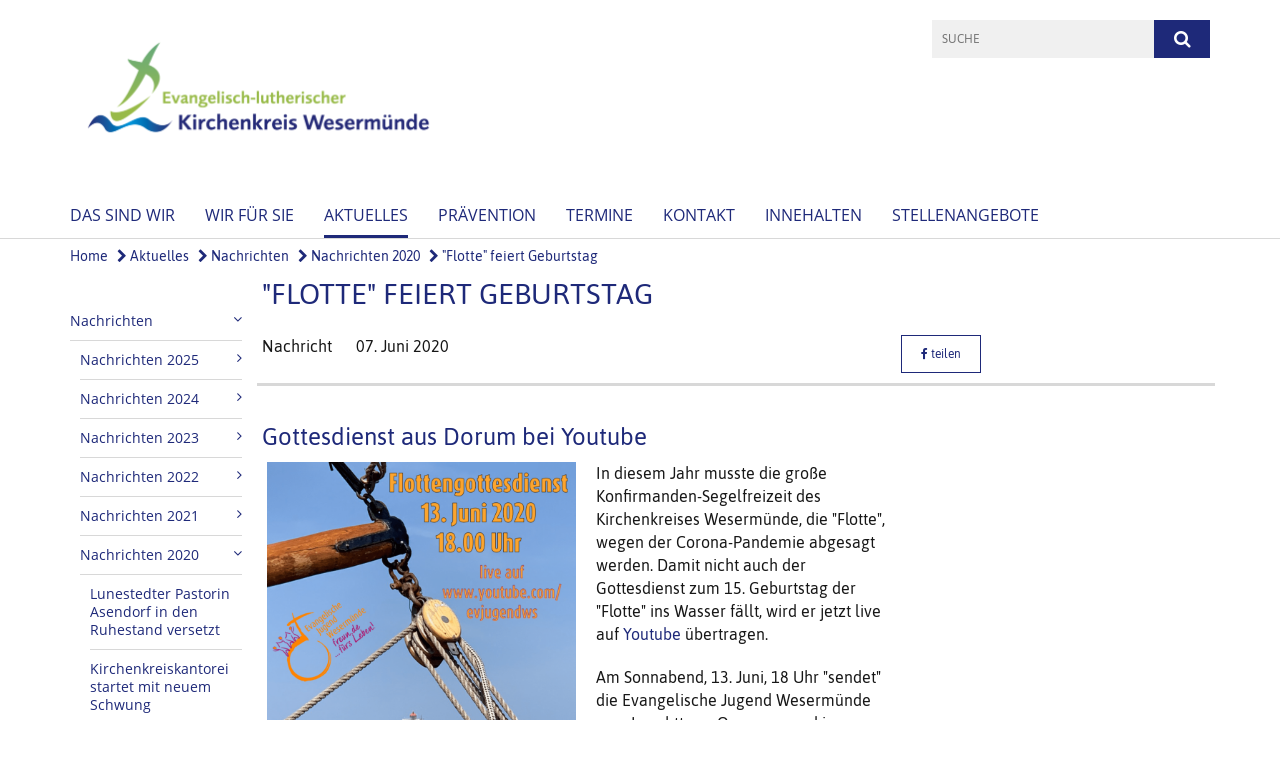

--- FILE ---
content_type: text/html; charset=utf-8
request_url: https://www.kirche-wesermuende.de/aktuelles/nachrichten/Nachrichten-2020/Flottengottesdienst
body_size: 11306
content:
<!DOCTYPE html>
<html lang='de'>
<head>
<!--[if lt IE 9]>
<script>'article aside footer header nav section time'.replace(/\w+/g,function(n){document.createElement(n)})</script>
<![endif]-->
<!-- / KUFER/FABI Content Security Policy -->
<meta http-equiv="content-type" content="text/html; charset=utf-8" />
<title>"Flotte" feiert Geburtstag</title>
<meta name="lang" content="de" />
<meta name="x-template" content="max-e:pages/media_release" />


<meta name="csrf-param" content="authenticity_token" />
<meta name="csrf-token" content="v1Yg5CK044ykK90hDlfqb6yGRhMp6W4SBZUQ7TdD/F1aQQBwo+2R/nSxlzNh6PbAeiP8qUpD3ZA8XzdTdvHUHw==" />
<meta charset='utf-8'>
<meta content='kirchenkreis_wesermuende' name='x-siteprefix'>
<meta content='michael' name='x-max-e-server'>
<meta content='IE=Edge,chrome=1' http-equiv='X-UA-Compatible'>
<meta content='width=device-width, initial-scale=1.0' name='viewport'>
<meta content='same-origin' name='referrer'>
<link rel="stylesheet" media="screen" href="https://assets-michael.max-e.info/assets/application-f10422fc8e43019666c0b0452505b6cf4faae8c640daa8c6542361c73d3c225c.css" />
<script src="https://assets-michael.max-e.info/assets/application-83f87e3944d58de5ad99a30bf6ab8b1f8801f5d0896d5b396a8d1393be150677.js"></script>
<!-- /Favicon -->
<link rel="shortcut icon" type="image/x-icon" href="https://assets-michael.max-e.info/assets/favicon-8a72b676776f0bd1270c277d3eefd2ac5e00e6b5272ef53a8d9e64f8cba53e05.ico?v=2" />
<!-- / Page Properties CSS -->
<style>
  /**
   * Variables
   */
  /**
   * Text
   */
  /**
   * Buttons
   */
  /**
   * Input
   */
  /**
   * Mixins
   */
  /**
   * Typography
   */
  body,
  html {
    font-family: asap, Arial, Helvetica, sans-serif;
    font-size: 16px;
    font-weight: normal;
    line-height: 23.2px;
    color: #171717;
    background: #ffffff; }
  
  h1 {
    font-size: 28.8px;
    font-weight: normal;
    font-family: asap, Arial, Helvetica, sans-serif;
    line-height: 1.5;
    margin: 0;
      margin-bottom: 10px;
    display: inline-block;
    color: #1e2979; }
    h1:after {
      clear: both;
      content: "";
      display: table; }
    h1.block {
      display: block; }
    h1.inline {
      display: inline-block; }
  
  h2 {
    font-size: 24px;
    font-weight: normal;
    font-family: asap, Arial, Helvetica, sans-serif;
    line-height: 1.3;
    margin: 0;
      margin-bottom: 10px;
    display: inline-block;
    color: #1e2979; }
    h2:after {
      clear: both;
      content: "";
      display: table; }
    h2.block {
      display: block; }
    h2.inline {
      display: inline-block; }
  
  h3 {
    font-size: 17.6px;
    font-weight: bold;
    font-family: asap, Arial, Helvetica, sans-serif;
    line-height: 1.5;
    margin: 0;
      margin-bottom: 10px;
    display: inline-block;
    color: #1e2979; }
    h3:after {
      clear: both;
      content: "";
      display: table; }
    h3.block {
      display: block; }
    h3.inline {
      display: inline-block; }
  
  h4,
  .sv_qstn h5 {
    font-size: 16px;
    font-weight: bold;
    font-family: asap, Arial, Helvetica, sans-serif;
    line-height: 20px;
    margin: 0;
      margin-bottom: 10px;
    display: inline-block;
    color: #1e2979; }
    h4:after,
    .sv_qstn h5:after {
      clear: both;
      content: "";
      display: table; }
    h4.block,
    .sv_qstn h5.block {
      display: block; }
    h4.inline,
    .sv_qstn h5.inline {
      display: inline-block; }
  
  #homepage .underlined {
    border-bottom: 1px solid #1e2979; }
  
  p {
    font-size: 16px;
    line-height: 23.2px; }
  
  .supplement {
    color: #171717;
    font-size: 12.8px;
    line-height: 24px; }
  
  .leaflet-container a,
  a {
    color: #1e2979; }
    .leaflet-container a:hover, .leaflet-container a:active, .leaflet-container a.active, .leaflet-container a:focus,
    a:hover,
    a:active,
    a.active,
    a:focus {
      color: #1e2979; }
      .leaflet-container a:hover.icon:before, .leaflet-container a:hover.icon:after, .leaflet-container a:active.icon:before, .leaflet-container a:active.icon:after, .leaflet-container a.active.icon:before, .leaflet-container a.active.icon:after, .leaflet-container a:focus.icon:before, .leaflet-container a:focus.icon:after,
      a:hover.icon:before,
      a:hover.icon:after,
      a:active.icon:before,
      a:active.icon:after,
      a.active.icon:before,
      a.active.icon:after,
      a:focus.icon:before,
      a:focus.icon:after {
        color: #1e2979; }
    .leaflet-container a .text,
    a .text {
      color: #171717; }
  
  input {
    color: #171717;
    font-size: 16px;
    line-height: 22.4px;
    border: 1px solid #d8d8d8; }
    input::-webkit-input-placeholder, input:-moz-placeholder, input::-moz-placeholder, input:-ms-input-placeholder {
      color: #1e2979; }
      input::-webkit-input-placeholder:active::-webkit-input-placeholder, input::-webkit-input-placeholder:active:-moz-placeholder, input::-webkit-input-placeholder:active::-moz-placeholder, input::-webkit-input-placeholder:active:-ms-input-placeholder, input::-webkit-input-placeholder:focus::-webkit-input-placeholder, input::-webkit-input-placeholder:focus:-moz-placeholder, input::-webkit-input-placeholder:focus::-moz-placeholder, input::-webkit-input-placeholder:focus:-ms-input-placeholder, input:-moz-placeholder:active::-webkit-input-placeholder, input:-moz-placeholder:active:-moz-placeholder, input:-moz-placeholder:active::-moz-placeholder, input:-moz-placeholder:active:-ms-input-placeholder, input:-moz-placeholder:focus::-webkit-input-placeholder, input:-moz-placeholder:focus:-moz-placeholder, input:-moz-placeholder:focus::-moz-placeholder, input:-moz-placeholder:focus:-ms-input-placeholder, input::-moz-placeholder:active::-webkit-input-placeholder, input::-moz-placeholder:active:-moz-placeholder, input::-moz-placeholder:active::-moz-placeholder, input::-moz-placeholder:active:-ms-input-placeholder, input::-moz-placeholder:focus::-webkit-input-placeholder, input::-moz-placeholder:focus:-moz-placeholder, input::-moz-placeholder:focus::-moz-placeholder, input::-moz-placeholder:focus:-ms-input-placeholder, input:-ms-input-placeholder:active::-webkit-input-placeholder, input:-ms-input-placeholder:active:-moz-placeholder, input:-ms-input-placeholder:active::-moz-placeholder, input:-ms-input-placeholder:active:-ms-input-placeholder, input:-ms-input-placeholder:focus::-webkit-input-placeholder, input:-ms-input-placeholder:focus:-moz-placeholder, input:-ms-input-placeholder:focus::-moz-placeholder, input:-ms-input-placeholder:focus:-ms-input-placeholder {
        opacity: 0; }
    input:active, input:focus {
      border: 1px solid #1e2979; }
  
  label {
    font-size: 16px;
    font-weight: normal;
    line-height: 22.4px; }
  
  .date {
    color: #171717; }
  
  /**
   * Lists
   */
  .content ul li:before {
    color: #1e2979; }
  .content ol li:before {
    color: #1e2979; }
  
  /**
   * Defaults
   */
  .article-highlight {
    background: #0066FF;
    padding: 15px; }
  
  .purple-light-bg {
    background-color: #1e2979; }
  
  .button-link {
    cursor: pointer;
    display: inline-block;
    font-size: 16px;
    font-weight: normal;
    background-color: #1e2979;
    -webkit-transition: background-color 0.5s ease;
    -moz-transition: background-color 0.5s ease;
    -o-transition: background-color 0.5s ease;
    transition: background-color 0.5s ease;
    text-align: center;
    color: #fff;
    line-height: 22.4px;
    padding: 10px;
    width: 100%; }
  
  .ul-columns {
    -moz-column-count: 2;
    -moz-column-gap: 20px;
    -webkit-column-count: 2;
    -webkit-column-gap: 20px;
    column-count: 2;
    column-gap: 20px;
    list-style-position: inside; }
    .ul-columns:hover {
      background-color: #1e2979;
      color: #fff; }
  
  /**
   * Buttons
   */
  .btn {
    background-color: #ffffff;
    border-color: #ffffff;
    color: #171717; }
    .btn:hover, .btn:focus, .btn:active, .btn.active {
      background-color: #ebebeb;
      border-color: #e0e0e0;
      color: #171717; }
    .btn.disabled, .btn.disabled:hover, .btn.disabled:focus, .btn.disabled:active, .btn.disabled.active, .btn[disabled], .btn[disabled]:hover, .btn[disabled]:focus, .btn[disabled]:active, .btn[disabled].active {
      background-color: #ffffff;
      border-color: #ffffff;
      opacity: 0.7; }
    .btn .badge {
      background-color: #fff;
      color: #ffffff; }
    .btn.primary, .btn-primary, .btn.press {
      background-color: #1e2979;
      border-color: #1e2979;
      color: white; }
      .btn.primary:hover, .btn.primary:focus, .btn.primary:active, .btn.primary.active, .btn-primary:hover, .btn-primary:focus, .btn-primary:active, .btn-primary.active, .btn.press:hover, .btn.press:focus, .btn.press:active, .btn.press.active {
        background-color: #161e58;
        border-color: #121848;
        color: white; }
      .btn.primary.disabled, .btn.primary.disabled:hover, .btn.primary.disabled:focus, .btn.primary.disabled:active, .btn.primary.disabled.active, .btn.primary[disabled], .btn.primary[disabled]:hover, .btn.primary[disabled]:focus, .btn.primary[disabled]:active, .btn.primary[disabled].active, .btn-primary.disabled, .btn-primary.disabled:hover, .btn-primary.disabled:focus, .btn-primary.disabled:active, .btn-primary.disabled.active, .btn-primary[disabled], .btn-primary[disabled]:hover, .btn-primary[disabled]:focus, .btn-primary[disabled]:active, .btn-primary[disabled].active, .btn.press.disabled, .btn.press.disabled:hover, .btn.press.disabled:focus, .btn.press.disabled:active, .btn.press.disabled.active, .btn.press[disabled], .btn.press[disabled]:hover, .btn.press[disabled]:focus, .btn.press[disabled]:active, .btn.press[disabled].active {
        background-color: #1e2979;
        border-color: #1e2979;
        opacity: 0.7; }
      .btn.primary .badge, .btn-primary .badge, .btn.press .badge {
        background-color: #fff;
        color: #1e2979; }
    .btn.news {
      background-color: #1e2979;
      border-color: #1e2979;
      color: white; }
      .btn.news:hover, .btn.news:focus, .btn.news:active, .btn.news.active {
        background-color: #161e58;
        border-color: #121848;
        color: white; }
      .btn.news.disabled, .btn.news.disabled:hover, .btn.news.disabled:focus, .btn.news.disabled:active, .btn.news.disabled.active, .btn.news[disabled], .btn.news[disabled]:hover, .btn.news[disabled]:focus, .btn.news[disabled]:active, .btn.news[disabled].active {
        background-color: #1e2979;
        border-color: #1e2979;
        opacity: 0.7; }
      .btn.news .badge {
        background-color: #fff;
        color: #1e2979; }
  
  button {
    cursor: pointer;
    display: inline-block;
    font-size: 16px;
    font-weight: normal;
    background-color: #1e2979;
    -webkit-transition: background-color 0.5s ease;
    -moz-transition: background-color 0.5s ease;
    -o-transition: background-color 0.5s ease;
    transition: background-color 0.5s ease;
    text-align: center;
    color: #fff;
    line-height: 22.4px;
    padding: 10px;
    width: 100%;
    border: 0;
    margin-top: 20px; }
    button[disabled] {
      background: #cccccc;
      cursor: not-allowed; }
  
  /**
   * Navigation
   */
  #main-navi li a,
  #meta li a,
  #left-navi li a {
    color: #1e2979;
    font-family: "Open Sans"; }
    #main-navi li a:active, #main-navi li a.active, #main-navi li a.icon:before,
    #meta li a:active,
    #meta li a.active,
    #meta li a.icon:before,
    #left-navi li a:active,
    #left-navi li a.active,
    #left-navi li a.icon:before {
      color: #1e2979; }
    #main-navi li a:hover, #main-navi li a:focus,
    #meta li a:hover,
    #meta li a:focus,
    #left-navi li a:hover,
    #left-navi li a:focus {
      color: #1e2979; }
  
  #main-navi ul.second-level-nav a:hover, #main-navi ul.second-level-nav a:active, #main-navi ul.second-level-nav a.active, #main-navi ul.second-level-nav a:focus {
    border-bottom: 1px solid #1e2979; }
  #main-navi li a {
    font-size: 16px;
    line-height: 20px; }
    #main-navi li a:active, #main-navi li a.active {
      border-bottom: 3px solid #1e2979; }
    #main-navi li a:hover, #main-navi li a:focus {
      border-bottom: 3px solid #1e2979; }
  #main-navi .button > a {
    border: 3px solid #1e2979;
    background-color: #1e2979; }
  #main-navi #hkd-layer a {
    color: #1e2979; }
    #main-navi #hkd-layer a:hover, #main-navi #hkd-layer a:active, #main-navi #hkd-layer a.active, #main-navi #hkd-layer a:focus {
      color: #1e2979; }
  
  #mobile-navi-alternative a:hover, #mobile-navi-alternative a:focus, #mobile-navi-alternative a:active, #mobile-navi-alternative a.active,
  #mobile-navi-alternative .sub-link:hover,
  #mobile-navi-alternative .sub-link:focus,
  #mobile-navi-alternative .sub-link:active,
  #mobile-navi-alternative .sub-link.active {
    color: #1e2979; }
  
  #mobile-navigation .button > a,
  #mobile-navigation .button .sub-link,
  #mobile-navi-alternative .button > a,
  #mobile-navi-alternative .button .sub-link {
    background-color: #1e2979; }
    #mobile-navigation .button > a:hover, #mobile-navigation .button > a:focus, #mobile-navigation .button > a:active, #mobile-navigation .button > a.active,
    #mobile-navigation .button .sub-link:hover,
    #mobile-navigation .button .sub-link:focus,
    #mobile-navigation .button .sub-link:active,
    #mobile-navigation .button .sub-link.active,
    #mobile-navi-alternative .button > a:hover,
    #mobile-navi-alternative .button > a:focus,
    #mobile-navi-alternative .button > a:active,
    #mobile-navi-alternative .button > a.active,
    #mobile-navi-alternative .button .sub-link:hover,
    #mobile-navi-alternative .button .sub-link:focus,
    #mobile-navi-alternative .button .sub-link:active,
    #mobile-navi-alternative .button .sub-link.active {
      color: #1e2979; }
  
  #meta li a {
    font-size: 12px;
    line-height: 18px; }
  
  #left-navi li a {
    font-size: 14px;
    line-height: 18px; }
  
  #toggle-mobile-nav {
    color: #1e2979; }
    #toggle-mobile-nav:hover, #toggle-mobile-nav:focus {
      color: #1e2979; }
  
  #header-hkd #toggle-mobile-nav {
    color: #1e2979; }
    #header-hkd #toggle-mobile-nav:hover, #header-hkd #toggle-mobile-nav:focus {
      color: #1e2979; }
  
  .mobileNavigation-wrapper a:hover {
    color: #1e2979; }
  
  /**
   * Boxen
   */
  .email-container,
  .box {
    background: #f0f0f0; }
  
  /**
   * Search
   */
  .search-form button {
    background-color: #1e2979; }
  
  .content #query {
    border: 1px solid #1e2979; }
  
  .search {
    background-color: #1e2979; }
  
  #g-and-k-search .bootstrap-select {
    border: 1px solid #1e2979; }
  
  /**
   * Header
   */
  #header .sprengel-name {
    color: #1e2979; }
  
  .header-bg {
    background-color: #ffffff; }
  
  #logo-subline {
    color: #1e2979;
    font-family: asap, Arial, Helvetica, sans-serif; }
  
  /**
   * Slider
   */
  .homepage-slider .slick-slide .more,
  .header-slider .slick-slide .more {
    color: #1e2979; }
  
  /**
   * Wir E Box
   */
  .wir-e-box a.block:hover .name, .wir-e-box a.block:focus .name, .wir-e-box a.block:active .name {
    color: #1e2979; }
  
  /**
   * Overview Teaser Collection
   */
  .overview-teaser .teaser {
    background: #1e2979; }
    .overview-teaser .teaser:hover .read-more {
      background-color: #1e2979; }
  .overview-teaser .text {
    position: absolute;
    content: "";
    top: 0;
    height: 100%;
    width: 100%;
    background-color: #1e2979;
    background-color: rgba(30, 41, 121, 0.6); }
  .overview-teaser .read-more {
    cursor: pointer;
    display: inline-block;
    font-size: 16px;
    font-weight: normal;
    background-color: #1e2979;
    -webkit-transition: background-color 0.5s ease;
    -moz-transition: background-color 0.5s ease;
    -o-transition: background-color 0.5s ease;
    transition: background-color 0.5s ease;
    text-align: center;
    color: #fff;
    line-height: 22.4px;
    padding: 10px;
    width: 100%; }
  
  /**
   * Overview Main teaser
   */
  .overview-main-teaser .content-right {
    background: #f0f0f0; }
  .overview-main-teaser .search-btn {
    cursor: pointer;
    display: inline-block;
    font-size: 16px;
    font-weight: normal;
    background-color: #1e2979;
    -webkit-transition: background-color 0.5s ease;
    -moz-transition: background-color 0.5s ease;
    -o-transition: background-color 0.5s ease;
    transition: background-color 0.5s ease;
    text-align: center;
    color: #fff;
    line-height: 22.4px;
    padding: 10px;
    width: 100%; }
  .overview-main-teaser .date {
    font-size: 20px;
    line-height: 25px;
    color: #171717; }
  .overview-main-teaser .text {
    font-size: 20px; }
  .overview-main-teaser .verse {
    color: #171717; }
  
  /**
   * Marginal
   */
  .marginal p {
    color: #171717; }
  .marginal .content-element article {
    background: #f0f0f0; }
  .marginal h2 {
    font-size: 24px;
    font-weight: normal;
    font-family: asap, Arial, Helvetica, sans-serif;
    line-height: 1.3;
    margin: 0;
      margin-bottom: 10px;
    display: inline-block;
    color: #1e2979;
    border-bottom: 3px solid #1e2979; }
    .marginal h2:after {
      clear: both;
      content: "";
      display: table; }
    .marginal h2.block {
      display: block; }
    .marginal h2.inline {
      display: inline-block; }
  .marginal h3 {
    font-size: 17.6px;
    font-weight: normal;
    font-family: asap, Arial, Helvetica, sans-serif;
    line-height: 1.5;
    margin: 0;
      margin-bottom: 10px;
    display: inline-block;
    color: #1e2979;
    border-bottom: 3px solid #1e2979; }
    .marginal h3:after {
      clear: both;
      content: "";
      display: table; }
    .marginal h3.block {
      display: block; }
    .marginal h3.inline {
      display: inline-block; }
  
  /**
   * Events */
  #events .event-box {
    background: #f0f0f0; }
    #events .event-box .date {
      background-color: #1e2979; }
      #events .event-box .date.highlight-event {
        background-color: #1e2979; }
    #events .event-box .text {
      height: 94.3px; }
      @media (min-width: 442px) and (max-width: 991px) {
        #events .event-box .text {
          -webkit-line-clamp: 3;
          -moz-line-clamp: 3;
          height: 47.9px; } }
      @media (min-width: 992px) and (max-width: 1200px) {
        #events .event-box .text {
          -webkit-line-clamp: 4;
          -moz-line-clamp: 4;
          height: 71.1px; } }
    #events .event-box .info {
      color: #171717; }
    #events .event-box .location {
      color: #9b9b9b;
      font-size: 12.8px;
      line-height: 15.36px; }
  
  #event-search .btn.search:hover {
    background-color: #1e2979; }
  
  #event .title {
    color: #1e2979; }
  #event .image-source {
    font-size: 12.8px;
    line-height: 15.36px;
    color: #171717; }
  #event .date {
    color: #1e2979; }
  #event .icon:before {
    font-size: 16px;
    color: #1e2979; }
  
  /**
   * Video/Audio
   */
  .vjs-default-skin .vjs-progress-holder .vjs-play-progress {
    background-color: #1e2979; }
  .vjs-default-skin .vjs-volume-level {
    background-color: #1e2979; }
  .vjs-default-skin .vjs-slider {
    background-color: #1e2979;
    background-color: rgba(30, 41, 121, 0.9); }
  
  /**
   * HP Topics
   */
  #hp-topics .hp-teaser .button {
    cursor: pointer;
    display: inline-block;
    font-size: 16px;
    font-weight: normal;
    background-color: #1e2979;
    -webkit-transition: background-color 0.5s ease;
    -moz-transition: background-color 0.5s ease;
    -o-transition: background-color 0.5s ease;
    transition: background-color 0.5s ease;
    text-align: center;
    color: #fff;
    line-height: 22.4px;
    padding: 10px;
    width: 100%; }
  #hp-topics .hp-teaser .text p {
    height: 92.8px; }
  #hp-topics .hp-teaser .text h3 {
    font-size: 20px;
    line-height: 25px; }
  #hp-topics .more-topics .show-more-topics {
    color: #1e2979; }
  #hp-topics .more-topics:before {
    color: #1e2979; }
  #hp-topics .more-topics:hover .show-more-topics {
    color: #1e2979; }
  #hp-topics .more-topics:hover:before {
    color: #1e2979; }
  
  /**
   * News
   */
  .news-press:before {
    color: #1e2979; }
  .news-press .button.news, .news-press .button.teaser_news {
    background-color: #1e2979;
    color: #fff; }
  .news-press .button.press {
    background-color: #1e2979;
    color: #fff; }
  .news-press .show-mote-news-press {
    color: #1e2979; }
  .news-press .more-news-press:hover .show-more-news-press {
    color: #1e2979; }
  .news-press .more-news-press:hover:before {
    color: #1e2979; }
  .news-press article .type {
    border-top: 1px solid #ffffff; }
  .news-press .text p {
    height: 69.6px; }
  .news-press .date {
    color: #171717;
    font-size: 12.8px;
    line-height: 15.36px; }
  .news-press h3 {
    max-height: 3; }
  
  .hkd-site .news-press .button.news, .hkd-site .news-press .button.teaser_news {
    background-color: #1e2979; }
  .hkd-site .news-press .more-news-press .show-more-news-press, .hkd-site .news-press .more-news-press:before {
    color: #1e2979; }
  .hkd-site .news-press .more-news-press:hover .show-more-news-press, .hkd-site .news-press .more-news-press:hover:before {
    color: #1e2979; }
  
  /**
   * Bootstrap select
   */
  .bootstrap-select:not([class*="col-"]):not([class*="form-control"]):not(.input-group-btn) .caret {
    background-color: #1e2979; }
  .bootstrap-select:not([class*="col-"]):not([class*="form-control"]):not(.input-group-btn) .dropdown-toggle:focus {
    border-color: #1e2979; }
  .bootstrap-select:not([class*="col-"]):not([class*="form-control"]):not(.input-group-btn) .dropdown-menu {
    color: #171717; }
  
  /**
   */ Fancybox
   */
  .fancybox-close:before {
    color: #1e2979; }
  
  .fancybox-nav:hover span {
    color: #1e2979; }
  
  /**
   * Footer
   */
  #footer a {
    font-size: 14px;
    line-height: 18px; }
  
  .hkd-site #footer a {
    color: #1e2979; }
    .hkd-site #footer a:hover, .hkd-site #footer a:focus {
      color: #1e2979; }
    .hkd-site #footer a:active, .hkd-site #footer a.active {
      color: #1e2979; }
  
  /**
   * Footnote
   */
  .footnote p {
    color: #171717; }
  
  /**
   * Forms
   */
  .form-horizontal {
    color: #171717; }
  
  .required-fields {
    font-size: 12.8px;
    line-height: 15.36px; }
  
  /**
   * Gallery
   */
  .gallery .img-description p {
    color: #171717; }
  
  /**
   * Content
   */
  .content .content-title h3 {
    color: #171717; }
  .content .article .text-source {
    color: #171717;
    font-size: 12.8px; }
  .content li:before {
    color: #171717; }
  
  /**
   * Media releases
   */
  .media-release-item p {
    color: #171717; }
  
  .release-type-date {
    color: #171717; }
  
  /**
   * Newsletter
   */
  .newsletter #email {
    background-color: #ffffff; }
  
  /**
   * Extra highlighting newsletter on homepage
   */
  #homepage .website-color {
    background-color: #ffffff; }
  
  /**
   * Pers details
   */
  .pers_details h3 {
    color: #171717; }
  
  /**
   * Quotes
   */
  blockquotes {
    color: #171717;
    line-height: 23.2px;
    font-size: 16px; }
    blockquotes:before {
      color: #171717; }
    blockquotes + figcaption {
      color: #171717;
      font-size: 12.8px;
      line-height: 15.36px; }
  
  /**
   * Search
   */
  #query {
    background-color: #f0f0f0;
    color: #1e2979;
    font-size: 12px; }
  
  #query[placeholder] {
    color: #1e2979; }
  
  #site-search-hkd #query,
  #site-search-hkd #people-search-query,
  #people-search #query,
  #people-search #people-search-query {
    font-size: 12px; }
  #site-search-hkd button,
  #people-search button {
    background-color: transparent;
    color: #1e2979;
    outline: none; }
  @media (max-width: 768px) {
    #site-search-hkd button,
    #people-search button {
      background-color: #7f7f7f; }
    #site-search-hkd .react-autosuggest__container,
    #people-search .react-autosuggest__container {
      background-color: #f0f0f0; } }
  
  @media (max-width: 768px) {
    #people-search-query[placeholder] {
      color: #1e2979; } }
  
  #header.header-belongs-to-hkd #site-search-hkd button,
  #header.header-belongs-to-hkd #people-search button {
    color: #7f7f7f; }
  #header.header-belongs-to-hkd #toggle-mobile-nav {
    color: #7f7f7f; }
  
  /**
   * Mottoes
   */
  #calendar a.active, #calendar a:hover, #calendar a:focus {
    background-color: #1e2979; }
  
  /**
   * Table
   */
  .table-wrapper {
    color: #171717; }
  
  /**
   * Teaser
   */
  article.teaser a p {
    color: #171717; }
  article.teaser a:hover p, article.teaser a:active p, article.teaser a:focus p {
    color: #171717; }
  
  /**
   * Video
   */
  video h3 {
    color: #171717; }
  
  /**
   * Social share
   */
  .social-media-share a {
    border: 1px solid #1e2979;
    color: #1e2979; }
  
  /**
   * Productbox
   */
  .product-box .product-name {
    color: #1e2979; }
  .product-box .to-product {
    cursor: pointer;
    display: inline-block;
    font-size: 16px;
    font-weight: normal;
    background-color: #1e2979;
    -webkit-transition: background-color 0.5s ease;
    -moz-transition: background-color 0.5s ease;
    -o-transition: background-color 0.5s ease;
    transition: background-color 0.5s ease;
    text-align: center;
    color: #fff;
    line-height: 22.4px;
    padding: 10px;
    width: 100%; }
    .product-box .to-product:hover, .product-box .to-product:focus {
      background-color: #1e2979; }
  .product-box .product-teaser .fa-search-plus {
    color: rgba(30, 41, 121, 0.6); }
  
  /**
   * Bread crumb
   */
  .breadcrumb-content a {
    color: #1e2979;
    font-size: 14px;
    line-height: 18px; }
    .breadcrumb-content a:hover, .breadcrumb-content a:focus {
      color: #1e2979; }
    .breadcrumb-content a:active, .breadcrumb-content a.active {
      color: #1e2979; }
  
  /**
   * Social Media Area
   */
  .social-media .icon.global {
    background: #1e2979; }
  
  .social-media-more:before {
    color: #1e2979; }
  .social-media-more:hover, .social-media-more:hover:before {
    color: #1e2979; }
  
  /**
   * Landing page
   */
  @media (min-width: 768px) {
    .landingpage #branding {
      border-bottom: 10px solid #1e2979; } }
  @media (min-width: 768px) {
    .landingpage .link-to-home {
      background: #1e2979; }
      .landingpage .link-to-home a {
        color: #fff; } }
  
  /**
   * Geo Maps
   */
  #geo-maps h2 {
    color: #1e2979; }
  
  .map-info h3 {
    height: 36.4px; }
  
  /**
   * Panels
   */
  .panel > a {
    border-left: 3px solid #1e2979;
    padding-right: 25px; }
    .panel > a.collapsed {
      border-color: #1e2979;
      color: #1e2979; }
      .panel > a.collapsed:hover {
        border-color: #1e2979; }
  .panel > div {
    background-color: #ffffff;
    border-left: 3px solid #1e2979; }
  .panel .panel > a.collapsed {
    border-left: 2px solid #1e2979; }
  .panel .panel > a:hover {
    border-color: #1e2979; }
  
  /**
   * Pagination
   */
  .pagination .current {
    color: #1e2979; }
  .pagination .previous_page,
  .pagination .next_page {
    background-color: #1e2979; }
    .pagination .previous_page:hover, .pagination .previous_page:focus, .pagination .previous_page:active, .pagination .previous_page.active,
    .pagination .next_page:hover,
    .pagination .next_page:focus,
    .pagination .next_page:active,
    .pagination .next_page.active {
      background-color: #1e2979; }
  
  /**
   * People search HkD
   */
  .react-autosuggest__suggestions-list li {
    color: #1e2979; }
    .react-autosuggest__suggestions-list li:hover, .react-autosuggest__suggestions-list li:focus, .react-autosuggest__suggestions-list li:active, .react-autosuggest__suggestions-list li.react-autosuggest__suggestion--highlighted {
      color: #1e2979; }
  
  /**
   * Courses
   */
  .course strong {
    font-weight: bold;
    color: #1e2979; }
  
  #faq-overview .category-box {
    border: 1px solid #1e2979; }
  
  /**
   * Webforms
   */
  .webform-article input[type=text],
  .webform-article input[type=number],
  .webform-article input[type=email] {
    border-left-color: #1e2979; }
  
  .sv-ranking-item__icon {
    fill: #1e2979 !important; }
  
  .sv_main.sv_main .sv-boolean__switch {
    background-color: #1e2979 !important; }
  
  /**
   * Door Calendar
   */
  .calendar-door-content-text {
    font-family: asap, Arial, Helvetica, sans-serif; }
  
  .calendar-door-content-circle {
    background-color: #1e2979; }
</style>


<meta content='&quot;Flotte&quot; feiert Geburtstag' property='og:title'>
<meta content='http://www.kirche-wesermuende.de/aktuelles/nachrichten/Nachrichten-2020/Flottengottesdienst' property='og:url'>
<meta content='' property='og:description'>
<meta property="og:image" content="https://assets-michael.max-e.info/damfiles/default/kirchenkreis_wesermuende/kirchenkreis_wesermuende/Bilder/Nachrichten/2020/Unbenannt.png-fc58957ef8417c3f50f55b453d7a70f5.png" /><meta property="og:image:width" content="810" /><meta property="og:image:height" content="1080" /><meta name="twitter:image" content="https://assets-michael.max-e.info/damfiles/default/kirchenkreis_wesermuende/kirchenkreis_wesermuende/Bilder/Nachrichten/2020/Unbenannt.png-fc58957ef8417c3f50f55b453d7a70f5.png" /><meta name="twitter:card" content="summary_large_image" /><meta name="twitter:description" content="In diesem Jahr musste die große Konfirmanden-Segelfreizeit des Kirchenkreises Wesermünde, die &quot;Flotte&quot;, wegen der Corona-Pandemie abgesagt werden. Damit nicht auch der Gottesdienst zum 15. Geburtstag der &quot;Flotte&quot; ins Wasser fällt, wird er jetzt live auf Youtube übertragen.

Am Sonnabend, 13. Juni, 18 Uhr &quot;sendet&quot; die Evangelische Jugend Wesermünde vom Leuchtturm Overeversand in Dorum. Neben Musik, Gebeten und Texten gibt es filmische Eindrücke von früheren Törns und Bekenntnisse von &quot;Flotten&quot;-Fans. 

Der Gottesdienst kann auch zu einem späteren Zeitpunkt aufgerufen und mitgefeiert werden.
" /><meta name="twitter:text:description" content="In diesem Jahr musste die große Konfirmanden-Segelfreizeit des Kirchenkreises Wesermünde, die &quot;Flotte&quot;, wegen der Corona-Pandemie abgesagt werden. Damit nicht auch der Gottesdienst zum 15. Geburtstag der &quot;Flotte&quot; ins Wasser fällt, wird er jetzt live auf Youtube übertragen.

Am Sonnabend, 13. Juni, 18 Uhr &quot;sendet&quot; die Evangelische Jugend Wesermünde vom Leuchtturm Overeversand in Dorum. Neben Musik, Gebeten und Texten gibt es filmische Eindrücke von früheren Törns und Bekenntnisse von &quot;Flotten&quot;-Fans. 

Der Gottesdienst kann auch zu einem späteren Zeitpunkt aufgerufen und mitgefeiert werden.
" />

</head>
<body class='' data-site-prefix='kirchenkreis_wesermuende' data-template='media-release' id='media-release'>
<a id='page-top'></a>
<header class='header-bg' id='header'>
<div class='container'>
<div class='row'>
<div class='col-xs-12 col-md-4'>
<div class='visible-xs visible-sm' data-component='mobile-navi-alternative' id='main-navi-mobile'>
<span class='pull-right' id='toggle-mobile-nav'>
<i class='fa fa-bars'></i>
</span>
<div class='clearfix'></div>
</div>
<a id="branding" href="/"><img src="https://assets-michael.max-e.info/damfiles/logo/kirchenkreis_wesermuende/kirchenkreis_wesermuende/Bilder/Bildergalerien/Logo_Kirchenkreis/Screen/WEM_RGB-0b465a3a07693a52b2195fc3975fbecc.png" alt="WEM_RGB" width="750.0" height="300" class="brand boc" title="" srcset="https://assets-michael.max-e.info/damfiles/logo/kirchenkreis_wesermuende/kirchenkreis_wesermuende/Bilder/Bildergalerien/Logo_Kirchenkreis/Screen/WEM_RGB_050-0b465a3a07693a52b2195fc3975fbecc.png 375w, https://assets-michael.max-e.info/damfiles/logo/kirchenkreis_wesermuende/kirchenkreis_wesermuende/Bilder/Bildergalerien/Logo_Kirchenkreis/Screen/WEM_RGB_200-0b465a3a07693a52b2195fc3975fbecc.png 1500w" />
</a></div>
<div class='col-xs-12 hidden-xs hidden-sm col-md-5'>
<div class='uppercase' id='meta'>
<ul class='pull-right'>
</ul>
</div>

</div>
<div class='col-md-3 col-xs-12 hidden-xs hidden-sm'>
<div id='site-search'>
<form class="search-form" action="/meta/suche" accept-charset="UTF-8" method="get"><input name="utf8" type="hidden" value="&#x2713;" />
<div class='pull-left'>
<input type="text" name="query" id="query" placeholder="Suche" />
</div>
<button name="button" type="submit" class="pull-right"><i class='fa fa-search'></i>
</button></form>

</div>

</div>
</div>
<div class='row'>
<div class='col-xs-12'>
<nav class='uppercase hidden-xs hidden-sm' id='main-navi'>
<ul class='nav navbar-nav hidden-xs'>
<li class=''>
<a class="" href="/das_sind_wir">Das sind wir</a>
</li>
<li class=''>
<a class="" href="/wir_fuer_sie">Wir für Sie</a>
</li>
<li class='active'>
<a class="active" href="/aktuelles">Aktuelles</a>
</li>
<li class=''>
<a class="" href="/Praevention">Prävention</a>
</li>
<li class=''>
<a class="" href="/termine">Termine</a>
</li>
<li class=''>
<a class="" href="/kontakt">Kontakt</a>
</li>
<li class=''>
<a class="" href="/andachten">Innehalten</a>
</li>
<li class=''>
<a class=" last" href="/Stellenangebote">Stellenangebote</a>
</li>
</ul>

</nav>
</div>
</div>
</div>
</header>


<div id='body-wrapper'>
<div class='wrapper' data-component='header-slider'>
<div class='header-slider header-slider-active'>
</div>
</div>


<div class='container'>
<div class='row'>
<div class='col-xs-12'>
<ul class='breadcrumb-content'>
<li>
<a href="/">Home</a>
</li>
<li>
<a href="/aktuelles"><i class='fa fa-chevron-right'></i>
Aktuelles
</a></li>
<li>
<a href="/aktuelles/nachrichten"><i class='fa fa-chevron-right'></i>
Nachrichten
</a></li>
<li>
<a href="/aktuelles/nachrichten/Nachrichten-2020"><i class='fa fa-chevron-right'></i>
Nachrichten 2020
</a></li>
<li>
<a class="active" href="/aktuelles/nachrichten/Nachrichten-2020/Flottengottesdienst"><i class='fa fa-chevron-right'></i>
&quot;Flotte&quot; feiert Geburtstag
</a></li>
</ul>
</div>
</div>
</div>

<div class='container'>
<div class='row'>
<div class='col-xs-12 col-md-3 col-lg-2'>
<div class='hidden-xs hidden-sm hyphenate' id='left-navi'>
<ul class='second-level-nav'>
<li>
<a class="active" href="/aktuelles/nachrichten"><span>Nachrichten</span>
<i class='fa fa-angle-down'></i>
<div class='clearfix'></div>
</a><ul class='sub third-level-nav'>
<li>
<a class="" href="/aktuelles/nachrichten/Nachrichten_2025"><span>Nachrichten 2025</span>
<i class='fa fa-angle-right'></i>
<div class='clearfix'></div>
</a></li>
<li>
<a class="" href="/aktuelles/nachrichten/Nachrichten-2024"><span>Nachrichten 2024</span>
<i class='fa fa-angle-right'></i>
<div class='clearfix'></div>
</a></li>
<li>
<a class="" href="/aktuelles/nachrichten/Nachrichten-2023"><span>Nachrichten 2023</span>
<i class='fa fa-angle-right'></i>
<div class='clearfix'></div>
</a></li>
<li>
<a class="" href="/aktuelles/nachrichten/Nachrichten-2022"><span>Nachrichten 2022</span>
<i class='fa fa-angle-right'></i>
<div class='clearfix'></div>
</a></li>
<li>
<a class="" href="/aktuelles/nachrichten/Nachrichten-2021"><span>Nachrichten 2021</span>
<i class='fa fa-angle-right'></i>
<div class='clearfix'></div>
</a></li>
<li>
<a class="active" href="/aktuelles/nachrichten/Nachrichten-2020"><span>Nachrichten 2020</span>
<i class='fa fa-angle-down'></i>
<div class='clearfix'></div>
</a><ul class='sub fourth-level-nav'>
<li>
<a class="" href="/aktuelles/nachrichten/Nachrichten-2020/PastorinAsendorf">Lunestedter Pastorin Asendorf in den Ruhestand versetzt
</a></li>
<li>
<a class="" href="/aktuelles/nachrichten/Nachrichten-2020/Kreiskantoreistart">Kirchenkreiskantorei startet mit neuem Schwung
</a></li>
<li>
<a class="" href="/aktuelles/nachrichten/Nachrichten-2020/Klimaausschuss">Von Fleischverzicht bis Fairtrade
</a></li>
<li>
<a class="" href="/aktuelles/nachrichten/Nachrichten-2020/Telefonseelsorge-sucht">Telefonseelsorge sucht neue Mitarbeiter
</a></li>
<li>
<a class="" href="/aktuelles/nachrichten/Nachrichten-2020/Kirchenkreissynoden-in-Cuxhaven">Kirchenkreissynoden beraten in Cuxhaven
</a></li>
<li>
<a class="" href="/aktuelles/nachrichten/Nachrichten-2020/VGH-unterst-tzt-Flotte">VHG Beverstedt unterstützt Konfirmandenfreizeit
</a></li>
<li>
<a class="" href="/aktuelles/nachrichten/Nachrichten-2020/Wesermuender-Flotte-legt-bald-ab">16. Flotte legt bald ab
</a></li>
<li>
<a class="" href="/aktuelles/nachrichten/Nachrichten-2020/Weltgebetstag2020">Gottesdienste zum Weltgebetstag 
</a></li>
<li>
<a class="" href="/aktuelles/nachrichten/Nachrichten-2020/Fachtag">Fachtag für Erzieher*innen in Oese
</a></li>
<li>
<a class="" href="/aktuelles/nachrichten/Nachrichten-2020/Flottenvorbereitung">&quot;Flotte&quot; ist vorbereitet
</a></li>
<li>
<a class="" href="/aktuelles/nachrichten/Nachrichten-2020/Flotte-und-Corona">&quot;Flotte&quot; wird auf das kommende Jahr verschoben
</a></li>
<li>
<a class="" href="/aktuelles/nachrichten/Nachrichten-2020/Gotesdienste-Absage">Folge der Corona-Pandemie
</a></li>
<li>
<a class="" href="/aktuelles/nachrichten/Nachrichten-2020/Anika-Langer">Anika Langer übernimmt Springerstelle
</a></li>
<li>
<a class="" href="/aktuelles/nachrichten/Nachrichten-2020/Kreativwettbewerb">Kreativwettbewerb für Kinder
</a></li>
<li>
<a class="" href="/aktuelles/nachrichten/Nachrichten-2020/Corona-im-Kirchenkreis-Weserm-nde">Auswirkungen der Corona-Krise auf das kirchliche Leben
</a></li>
<li>
<a class="" href="/aktuelles/nachrichten/Nachrichten-2020/Lichter-der-Hoffnung">&quot;Lichter der Hoffnung&quot; in allen Fenstern
</a></li>
<li>
<a class="" href="/aktuelles/nachrichten/Nachrichten-2020/Gottesdienst-ZZ">Gottesdienst ZZ - Zeitgleich und zu Hause
</a></li>
<li>
<a class="" href="/aktuelles/nachrichten/Nachrichten-2020/Angebote-der-Gemeinden">Aktionen und Angebote der Gemeinden
</a></li>
<li>
<a class="" href="/aktuelles/nachrichten/Nachrichten-2020/Radiogottesdienst">Radiogottesdienst aus dem Kloster Neuenwalde
</a></li>
<li>
<a class="" href="/aktuelles/nachrichten/Nachrichten-2020/Ostern-in-Weserm-nde">Osterfeiertage in der Coronakrise
</a></li>
<li>
<a class="" href="/aktuelles/nachrichten/Nachrichten-2020/GottesdienstimPfarrgarten">Gottesdienst im Pfarrgarten
</a></li>
<li>
<a class="" href="/aktuelles/nachrichten/Nachrichten-2020/Andacht-zur-Jahreslosung">Gedanken zur Jahreslosung 2021
</a></li>
<li>
<a class="" href="/aktuelles/nachrichten/Nachrichten-2020/Aufstellungspredigten">Gottesdienste mit Aufstellungspredigten
</a></li>
<li>
<a class="" href="/aktuelles/nachrichten/Nachrichten-2020/Sandstedter-Kirche-wird-600">Sandstedter Kirche feiert 600. Geburtstag
</a></li>
<li>
<a class="" href="/aktuelles/nachrichten/Nachrichten-2020/-Ich-zuende-eine-Kerze-an-">&quot;Ich zünde eine Kerze an für...&quot;
</a></li>
<li>
<a class="" href="/aktuelles/nachrichten/Nachrichten-2020/Brotf-rdieWelt2020">&quot;Kindern Zukunft schenken&quot;
</a></li>
<li>
<a class="" href="/aktuelles/nachrichten/Nachrichten-2020/Ewigkeitssonntag">Regionalbischof dankt Pflegenden
</a></li>
<li>
<a class="" href="/aktuelles/nachrichten/Nachrichten-2020/F-rderverein-in-Langen">Förderverein für St. Petri
</a></li>
<li>
<a class="" href="/aktuelles/nachrichten/Nachrichten-2020/Glockenweihe-in-Nordholz">Regionalbischof Brandy weiht neue Glocken
</a></li>
<li>
<a class="" href="/aktuelles/nachrichten/Nachrichten-2020/Reformationstag-in-Stotel">Mit Gravensteiner und &quot;Allewind&quot;
</a></li>
<li>
<a class="" href="/aktuelles/nachrichten/Nachrichten-2020/-Doppeltes-Flottchen--wird-verschoben">&quot;Doppeltes Flottchen&quot; sticht erst 2022 in See
</a></li>
<li>
<a class="" href="/aktuelles/nachrichten/Nachrichten-2020/-Wort-und-Musik--am-Reformationstag">&quot;Wort und Musik&quot; am Reformationstag
</a></li>
<li>
<a class="" href="/aktuelles/nachrichten/Nachrichten-2020/Baumparty-in-Debstedt">Baumparty in Debstedt - mit Abstand, aber zusammen
</a></li>
<li>
<a class="" href="/aktuelles/nachrichten/Nachrichten-2020/Diakonische-Werke-schlie-en-sich-zusammen">Kirchenkreissynoden bringen Diakonie Cuxland auf den Weg
</a></li>
<li>
<a class="" href="/aktuelles/nachrichten/Nachrichten-2020/Glocken-f-r-Nordholz">Glocken für die Nordholzer Kirche
</a></li>
<li>
<a class="" href="/aktuelles/nachrichten/Nachrichten-2020/Petra-Englert">&quot;Ich wollte immer am Meer leben&quot;
</a></li>
<li>
<a class="" href="/aktuelles/nachrichten/Nachrichten-2020/Konzert-Bellett-in-Spaden">Konzert in Spaden zum Thema &quot;Engel&quot;
</a></li>
<li>
<a class="" href="/aktuelles/nachrichten/Nachrichten-2020/Einschulung-mit-Segen-to-go">Aktion auf Langener Pausenhöfen
</a></li>
<li>
<a class="" href="/aktuelles/nachrichten/Nachrichten-2020/-Brot-f-r-die-Welt--Bilanz">64 000 Euro für &quot;Brot für die Welt&quot;
</a></li>
<li>
<a class="" href="/aktuelles/nachrichten/Nachrichten-2020/Bittlingerkonzert">Clemens Bittlinger gastiert in Beverstedt
</a></li>
<li>
<a class="" href="/aktuelles/nachrichten/Nachrichten-2020/Malwettbewerb">Tolle Bilder zu Bibelgeschichten
</a></li>
<li>
<a class="" href="/aktuelles/nachrichten/Nachrichten-2020/Sommerfreunde">Mit Sommer-Freun.den die Ferien verbringen
</a></li>
<li>
<a class="" href="/aktuelles/nachrichten/Nachrichten-2020/Schuldnerberatung-des-Diakonischen-Werkes">Den Menschen hinter den Schulden sehen
</a></li>
<li>
<a class="" href="/aktuelles/nachrichten/Nachrichten-2020/Alternativangebote-im-Sommer">Alternativprogramm der Evangelischen Jugend
</a></li>
<li>
<a class="" href="/aktuelles/nachrichten/Nachrichten-2020/Schwangerenberatung">Offenes Ohr für Schwangere und Familien
</a></li>
<li>
<a class="" href="/aktuelles/nachrichten/Nachrichten-2020/Neuer-Pastor-im-Kirchenkreis">Neuer Pastor im Kirchenkreis
</a></li>
<li>
<a class="" href="/aktuelles/nachrichten/Nachrichten-2020/Kirche-auf-dem-Rad2020">Gemeinden freuen sich auf Fahrradfahrer
</a></li>
<li>
<a class="" href="/aktuelles/nachrichten/Nachrichten-2020/Konzert-in-Beers">Von Klassik bis Klezmer
</a></li>
<li>
<a class="" href="/aktuelles/nachrichten/Nachrichten-2020/-Flotte--funkt-S.O.S.">&quot;Flotte&quot; funkt S.O.S.
</a></li>
<li>
<a class="active" href="/aktuelles/nachrichten/Nachrichten-2020/Flottengottesdienst">&quot;Flotte&quot; feiert Geburtstag
</a></li>
<li>
<a class="" href="/aktuelles/nachrichten/Nachrichten-2020/Diakonisches-Werk--ffnet">Diakonisches Werk berät wieder persönlich
</a></li>
<li>
<a class="" href="/aktuelles/nachrichten/Nachrichten-2020/Freizeiten-abgesagt">Ein Sommer ohne Freizeiten und Seminare
</a></li>
<li>
<a class="" href="/aktuelles/nachrichten/Nachrichten-2020/Ausstellung-in-Beverstedt">Tolle Bilder zu Psalm 23 in Beverstedt
</a></li>
<li>
<a class="" href="/aktuelles/nachrichten/Nachrichten-2020/KiGo-zum-Anh-ren">Kindergottesdienst zum Anhören
</a></li>
<li>
<a class="" href="/aktuelles/nachrichten/Nachrichten-2020/Gottesdienste-wieder-erlaubt">Kirchentüren öffnen sich wieder
</a></li>
<li>
<a class="" href="/aktuelles/nachrichten/Nachrichten-2020/Steine-der-Hoffnung">Hoffnungssteine in Beverstedt
</a></li>
<li>
<a class="" href="/aktuelles/nachrichten/Nachrichten-2020/Klimanetzstreik">Netzstreik fürs Klima am 24. April
</a></li>
<li>
<a class="" href="/aktuelles/nachrichten/Nachrichten-2020/Spendenaufruf-der-Katastophenhilfe">Corona-Hilfe weltweit
</a></li>
<li>
<a class="" href="/aktuelles/nachrichten/Nachrichten-2020/Bunte-Steine-in-Bederkesa">Bunte Steine an der Kirche in Bederkesa
</a></li>
</ul>
</li>
<li>
<a class="" href="/aktuelles/nachrichten/Nachrichten-2019"><span>Nachrichten 2019</span>
<i class='fa fa-angle-right'></i>
<div class='clearfix'></div>
</a></li>
</ul>
</li>

<li>
<a class="" href="/aktuelles/gottesdienste_und_veranstaltungen">Gottesdienste + Veranstaltungen
</a></li>

<li>
<a class="" href="/aktuelles/stellenangebote"><span>Freie Pfarrstellen und Stellenangebote</span>
<i class='fa fa-angle-right'></i>
<div class='clearfix'></div>
</a></li>

<li>
<a class="" href="/aktuelles/innehalten">Innehalten
</a></li>

<li>
<a class="" href="/aktuelles/kalenderblatt">Kalenderblatt
</a></li>

</ul>
</div>

</div>
<div class='col-xs-12 col-md-9 col-lg-10'>
<div class='content search_index'>
<h1>
"Flotte" feiert Geburtstag
</h1>
<div class='clearfix'></div>
<div class='row border-bottom release-meta'>
<div class='col-xs-12 col-sm-6 col-md-8'>
<div class='release-type-date top-padding'>
<span class='release-type'>Nachricht</span>
<span class='date'>07. Juni 2020</span>
</div>
</div>
<div class='col-xs-12 col-sm-6 col-md-4'>
<div class='social-media-share'>
<a class="btn facebook" target="_blank" href="https://www.facebook.com/sharer/sharer.php?u=www.kirche-wesermuende.de/aktuelles/nachrichten/Nachrichten-2020/Flottengottesdienst"><i class='fa fa-facebook'></i>
teilen
</a></div>
</div>
</div>


<section>
<div class='row'>
<div class='col-xs-12'>
<h2>
<div class='subhead'>Gottesdienst aus Dorum bei Youtube</div>
</h2>
</div>
<div class='col-md-8 col-xs-12'>
<div class='content-main-container'>
<div class='row'>

<div class='col-xs-12'>
<div class='row'>
<div class='col-xs-12'>
<article class='article' data-component='fancybox'>
<div class='img no-padding col-xs-12 col-sm-6 left float'>
<img src="https://assets-michael.max-e.info/damfiles/article/kirchenkreis_wesermuende/kirchenkreis_wesermuende/Bilder/Nachrichten/2020/Unbenannt.png-fc58957ef8417c3f50f55b453d7a70f5.png" alt="" width="863" height="1150.0" srcset="https://assets-michael.max-e.info/damfiles/article/kirchenkreis_wesermuende/kirchenkreis_wesermuende/Bilder/Nachrichten/2020/Unbenannt.png_050-fc58957ef8417c3f50f55b453d7a70f5.png 431w, https://assets-michael.max-e.info/damfiles/article/kirchenkreis_wesermuende/kirchenkreis_wesermuende/Bilder/Nachrichten/2020/Unbenannt.png_200-fc58957ef8417c3f50f55b453d7a70f5.png 1726w" />
<div class='clearfix'></div>
</div>
<div class='text-container'>
<p>In diesem Jahr musste die gro&szlig;e Konfirmanden-Segelfreizeit des Kirchenkreises Weserm&uuml;nde, die &quot;Flotte&quot;, wegen der Corona-Pandemie abgesagt werden. Damit nicht auch der Gottesdienst zum 15. Geburtstag der &quot;Flotte&quot; ins Wasser f&auml;llt, wird er jetzt live auf <a href="https://youtu.be/ott9ncXnQHI" target="_blank">Youtube</a> &uuml;bertragen.</p>

<p>Am Sonnabend, 13. Juni, 18 Uhr &quot;sendet&quot; die Evangelische Jugend Weserm&uuml;nde vom Leuchtturm Overeversand in Dorum. Neben Musik, Gebeten und Texten gibt es filmische Eindr&uuml;cke von fr&uuml;heren&nbsp;T&ouml;rns und Bekenntnisse von &quot;Flotten&quot;-Fans.&nbsp;</p>

<p>Der Gottesdienst kann auch zu einem sp&auml;teren Zeitpunkt aufgerufen und mitgefeiert werden.</p>

</div>
<div class='clearfix'></div>
</article>
<div class='clearfix'></div>
</div>
</div>

</div>
<div class='clearfix'></div>

</div>
</div>
</div>
<div class='col-md-4 col-xs-12'>
<div class='marginal'>

</div>
</div>
</div>
</section>


</div>
</div>
</div>
</div>
<footer class='white-bg' id='footer'>
<div class='container'>
<div class='row'>
<div class='col-xs-12 col-md-4'>
<a href="/meta/impressum">Impressum</a>
<a href="/meta/datenschutz">Datenschutz</a>
<a href="/meta/kontakt/55fe5530-5835-4e50-988d-fc1a1eaae01a">Kontakt</a>
</div>
<div class='col-xs-12 col-md-8'>
<div id='footer-logos'>
<a target="_blank" id="footer-ext-wir" class="footer-logo" href="https://wir-e.de/"></a>
<a target="_blank" id="footer-ext-termine" class="footer-logo" href="https://login.termine-e.de/public"></a>
<a target="_blank" id="footer-ext-evl" class="footer-logo" href="https://www.landeskirche-hannovers.de/"></a>
</div>
</div>
</div>
</div>
</footer>
<script>
  var _paq = window._paq || [];
  _paq.push(['disableCookies']);
  _paq.push(['trackPageView']);
  _paq.push(['enableLinkTracking']);
  (function() {
    var u="https://matomo.systeme-e.de/";
    _paq.push(['setTrackerUrl', u+'matomo.php']);
    _paq.push(['setSiteId', '360']);
    var d=document, g=d.createElement('script'), s=d.getElementsByTagName('script')[0];
    g.type='text/javascript'; g.async=true; g.defer=true; g.src=u+'matomo.js'; s.parentNode.insertBefore(g,s);
  })();
</script>


<div class='visible-xs visible-sm' id='offcanvas-alternative'>
<div id='mobile-navi-alternative'>
<nav>
<div id='site-search'>
<form action="/meta/suche" accept-charset="UTF-8" method="get"><input name="utf8" type="hidden" value="&#x2713;" />
<div class='input-group'>
<input type="text" name="query" id="query" placeholder="Suche" class="form-control" />
<span class='input-group-btn'>
<button name="button" type="submit"><i class='fa fa-search'></i>
</button></span>
</div>
</form>

</div>
<div id='navi-list'></div>
</nav>
</div>
</div>


</div>
</body>
</html>
<script src="https://assets-michael.max-e.info/assets/shariff.min-7e9c2db3e4bf33924b95b351e16fae541db8372219758babadc46268070ca0d2.js"></script>
